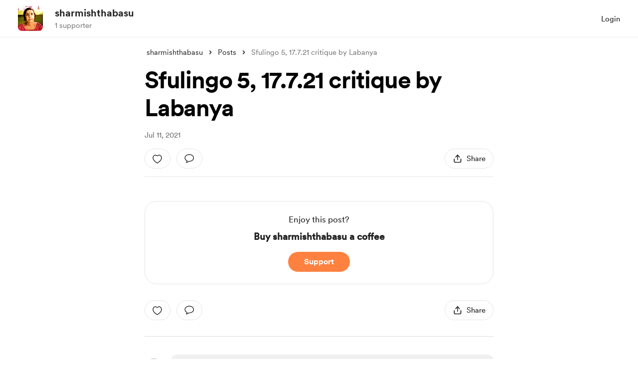

--- FILE ---
content_type: application/javascript
request_url: https://cdn.buymeacoffee.com/static/prod/11.3.8/build/assets/PaymentBeforeReaction-37f00f32.js
body_size: 7708
content:
import{_ as Q}from"./ImageElement-09a6c3ff.js";import{_ as de}from"./EmojiPicker-f68b9164.js";import{A as M}from"./Button-969c4200.js";import{_ as X}from"./InputError-102ed8c9.js";import{D as ce}from"./DefaultUserAvatar-2c01352e.js";import{h as T,p as G}from"./BaseLayout-915c14cf.js";import{o as s,c as b,a as c,n as x,r as f,j,F as S,f as $,h as v,u as e,P as Y,e as U,w as R,g as P,t as k,d as pe,y as A,x as D,p as W,l as fe,i as ge,S as ve,q as he,b as ee}from"./app-212b941c.js";import{s as te}from"./shareUrls-76f63d44.js";import{u as O}from"./userTypes-7c3f4db0.js";import{_ as ye}from"./DropDown-ff8026d8.js";import{m as V,A as be}from"./Modal-20adf748.js";import{d as Ce}from"./dateFormatHelper-a9905c50.js";import{_ as le}from"./Arrow-5a152c74.js";import{_ as oe}from"./ConfirmModal-544b1c1a.js";import{_ as re}from"./ModalClose-5b9161ce.js";import{a as ke}from"./appVariables-ad2859bc.js";import{m as z}from"./membershipHelper-c86510f1.js";import{p as F}from"./postLockedFor-dc2042a9.js";import{f as J}from"./featureTypes-fe0181f1.js";import{_ as $e}from"./Tooltip-60981aff.js";const we=["aria-label"],Ie=c("mask",{id:"mask0_1101_599",style:{"mask-type":"alpha"},maskUnits:"userSpaceOnUse",x:"0",y:"0",width:"24",height:"24"},[c("rect",{width:"24",height:"24",fill:"#D9D9D9"})],-1),_e={mask:"url(#mask0_1101_599)"},Ue={__name:"Dots",props:["fillClass"],setup(t){return(g,l)=>(s(),b("svg",{"aria-label":g.$t("lang.a11y.svg.more_options"),width:"23.5",height:"23.5",viewBox:"0 0 24 24",fill:"none",xmlns:"http://www.w3.org/2000/svg"},[Ie,c("g",_e,[c("path",{class:x(t.fillClass?t.fillClass:""),d:"M6 14C5.45 14 4.97933 13.804 4.588 13.412C4.196 13.0207 4 12.55 4 12C4 11.45 4.196 10.979 4.588 10.587C4.97933 10.1957 5.45 10 6 10C6.55 10 7.02067 10.1957 7.412 10.587C7.804 10.979 8 11.45 8 12C8 12.55 7.804 13.0207 7.412 13.412C7.02067 13.804 6.55 14 6 14ZM12 14C11.45 14 10.9793 13.804 10.588 13.412C10.196 13.0207 10 12.55 10 12C10 11.45 10.196 10.979 10.588 10.587C10.9793 10.1957 11.45 10 12 10C12.55 10 13.021 10.1957 13.413 10.587C13.8043 10.979 14 11.45 14 12C14 12.55 13.8043 13.0207 13.413 13.412C13.021 13.804 12.55 14 12 14ZM18 14C17.45 14 16.979 13.804 16.587 13.412C16.1957 13.0207 16 12.55 16 12C16 11.45 16.1957 10.979 16.587 10.587C16.979 10.1957 17.45 10 18 10C18.55 10 19.021 10.1957 19.413 10.587C19.8043 10.979 20 11.45 20 12C20 12.55 19.8043 13.0207 19.413 13.412C19.021 13.804 18.55 14 18 14Z",fill:"#1C1B1F"},null,2)])],8,we))}},xe={class:"flex mt-3 pb-1",id:"post-comment-input"},Re={class:"w-full"},Te={class:"relative w-full"},Pe=["aria-label"],Se={key:0,class:"ml-14 xs:ml-10"},B={__name:"CommentInput",props:["currentUser","postId","postUniqueId","commentBody","actionType","commentId","replyId","disableCommentField"],emits:["triggerUpdateComments","triggerPaymentPrompt"],setup(t,{emit:g}){const l=t;let n=f(l.commentBody?l.commentBody:""),a=f(!1),m=f("");const o=r=>{n.value=r},p=j(()=>!l.currentUser||l.disableCommentField),u=()=>{if(!l.currentUser||n.value.trim()==="")return;let r=T.inputEmptyCheck(n.value.trim(),"comment");if(m.value=r.status?`lang.error.${r.error}`:"",r.status)return;a.value=!0;let d,h=l.actionType?l.actionType:"add",y=`api/v1/posts/${l.postId}/comments`;l.actionType==="reply"?(y=`${y}/${l.commentId}/replies`,d={reply:n.value}):(y=l.commentId?`${y}/${l.commentId}`:y,d={project_update_unique_key:l.postUniqueId},l.replyId?(d.reply=n.value,y=`${y}/replies/${l.replyId}`):d.comment=n.value,l.actionType==="edit"&&(d._method="PATCH")),axios.post(y,d).then(I=>{a.value=!1,n.value="",g("triggerUpdateComments",I.data.data,h)}).catch(I=>{I.response&&I.response.status===403&&T.showToast("Permission denied. You cannot perform this action.","#ff4d4d"),a.value=!1,m.value=I.response.data.errors?I.response.data.errors.comment[0]:""})},i=()=>{l.disableCommentField&&g("triggerPaymentPrompt")};return(r,d)=>(s(),b("div",null,[c("div",xe,[t.actionType!=="edit"?(s(),b(S,{key:0},[t.currentUser&&t.currentUser.data.dp?(s(),$(Q,{key:0,src:t.currentUser.data.dp,alt:t.currentUser.data.name,width:40,height:40,cropWidth:[480],cropSize:[100],intrinsicSize:300,imageClass:"w-10 h-10 rounded-full mx-auto mr-4 mt-px xs:mr-2"},null,8,["src","alt"])):(s(),$(ce,{key:1,class:"mr-4 mt-1.5 xs:mr-2",width:"40",height:"40"}))],64)):v("",!0),c("div",Re,[c("div",Te,[t.currentUser?v("",!0):(s(),$(e(Y),{key:0,href:e(T).loginUrl(),rel:"nofollow",tabindex:"1","aria-label":r.$t("lang.a11y.to_login_page"),class:"absolute h-full w-full left-0 top-0 z-50"},null,8,["href","aria-label"])),t.disableCommentField?(s(),b("div",{key:1,onClick:i,role:"button",tabindex:"0","aria-label":r.$t("lang.a11y.open_payment_popup"),class:x([t.disableCommentField?"cursor-text":"cursor-not-allowed","absolute h-full w-full left-0 top-0 z-50"])},null,10,Pe)):v("",!0),U(de,{class:"w-full",onGetContent:o,disabled:p.value,content:e(n),smallInputField:!t.currentUser,dropDownPosition:"top",height:p.value?52:100,extraClass:`!font-cr-regular ${p.value?"!pb-0":""}`,placeholder:r.$t("lang.common.write_a_comment")},null,8,["disabled","content","smallInputField","height","extraClass","placeholder"])]),e(n)!==""?(s(),$(M,{key:0,onClick:u,"aria-label":r.$t("lang.a11y.post.submit_comment"),disabled:e(a),initiallyDisabled:e(n).trim()==="",class:"tw-btn-small font-cr-bold w-20 h-10 text-themeTextColor tw-theme-color-rounded-full ml-auto mt-4 xs:w-14"},{default:R(()=>[P(k(r.$t("lang.common.post")),1)]),_:1},8,["aria-label","disabled","initiallyDisabled"])):v("",!0)])]),e(m)||!t.currentUser?(s(),b("div",Se,[e(m)?(s(),$(X,{key:0,class:"mt-3",message:e(m)},null,8,["message"])):v("",!0)])):v("",!0)]))}},De={class:"w-10 h-10 flex-shrink-0 relative"},ne={__name:"CommentUserPic",props:["userImage","name","userSlug","userRole"],setup(t){return(g,l)=>(s(),b("div",De,[t.userSlug!==""&&t.userRole!==e(O).SUPPORTER?(s(),$(e(Y),{key:0,href:e(te).homePage(t.userSlug),rel:"nofollow","aria-hidden":"true",class:"absolute left-0 top-0 w-full h-full"},null,8,["href"])):v("",!0),t.userImage?(s(),$(Q,{key:1,src:t.userImage,alt:t.name,width:40,height:40,cropWidth:[480],cropSize:[100],intrinsicSize:300,noImageCrop:!0,imageClass:"w-10 h-10 rounded-full"},null,8,["src","alt"])):v("",!0)]))}},Ee=["aria-label"],Me={__name:"LikeIcon",props:{activeClass:{default:""}},setup(t){return(g,l)=>(s(),b("svg",{"aria-label":g.$t("lang.a11y.svg.like"),width:"20",height:"20",viewBox:"0 0 20 20",fill:"none",xmlns:"http://www.w3.org/2000/svg"},[c("path",{class:x(t.activeClass),"fill-rule":"evenodd","clip-rule":"evenodd",d:"M1.33277 8.58587C0.372573 5.58722 1.49474 2.1598 4.64201 1.14563C6.29753 0.611243 8.12486 1.6439 9.50118 2.67955C10.8032 1.67254 12.6977 0.614824 14.3514 1.14563C17.4987 2.1598 18.628 5.58722 17.6687 8.58587C16.415 12.5732 11.517 15.792 9.97124 16.7257C9.67974 16.9017 9.32248 16.9024 9.03057 16.727C7.49077 15.8018 2.62743 12.6165 1.33277 8.58587Z",stroke:"#222222","stroke-width":"1.4","stroke-linecap":"round","stroke-linejoin":"round"},null,2)],8,Ee))}};const Oe=["innerHTML"],qe={class:"flex items-center mt-2"},Be=["aria-label"],je=["aria-label"],Le={class:"ml-3 cursor-pointer group"},Fe={class:"w-full block"},Ae=["aria-label"],Ne=["aria-label"],He=["aria-label"],ae={__name:"CommentElement",props:["currentUser","comment","type","postId"],emits:["triggerDeleteOrReportConfirmModal","initCommentEdit","initCommentReply","initCommentReport"],setup(t,{emit:g}){const l=t;let n="font-cr-regular text-sm text-dark px-4 py-3 flex items-center relative cursor-pointer hover:bg-dark/5",a=f(l.comment),m=pe().props.creator_data,o=f(!1);A(()=>l.comment,()=>{a.value=l.comment});const p=i=>{let r,d;switch(l.type){case"comment":r=a.value.id;break;case"reply":r=a.value.comment_id,d=a.value.id;break}g("triggerDeleteOrReportConfirmModal",r,d,i),V.changeNavAction(!0)},u=async()=>{if(!l.currentUser){T.linkToLoginPage();return}let i=a.value,r=`api/v1/posts/${l.postId}`;o.value=!0,setTimeout(()=>{o.value=!1},150),i.user_liked=!i.user_liked,i.user_liked?i.like_count++:i.like_count--,l.type==="reply"?r=`${r}/comments/${i.comment_id}/replies/${i.id}/like`:r=`${r}/comments/${i.id}/like`,axios.post(r).then(()=>{}).catch(()=>{})};return(i,r)=>(s(),b("div",null,[c("div",{class:"text-sm text-dark font-cr-regular mt-1 tw-break-anywhere tw-comment-content",innerHTML:e(T).linkify(e(a).comment?e(a).comment:e(a).body)},null,8,Oe),c("div",qe,[c("div",{onClick:r[0]||(r[0]=d=>u()),role:"button",tabindex:"0","aria-label":i.$t("lang.a11y.like_this_comment"),class:"inline-flex items-center cursor-pointer h-6 group"},[U(Me,{width:"15",class:x(["transition-all duration-200 ease-in-out mt-1",{"scale-50":e(o)}]),activeClass:e(a).user_liked?"fill-red stroke-red":"stroke-grey71 group-hover:stroke-dark"},null,8,["class","activeClass"]),c("span",{class:x(["ml-1 text-sm font-cr-regular",e(a).user_liked?"text-red":"text-grey71"])},k(e(a).like_count>0?e(a).like_count:""),3)],8,Be),t.currentUser?(s(),b("div",{key:0,onClick:r[1]||(r[1]=d=>i.$emit("initCommentReply")),role:"button",tabindex:"0","aria-label":i.$t("lang.a11y.reply_to_comment"),class:x([e(a).like_count>0?"ml-2":"ml-1","text-sm text-grey71 font-cr-regular cursor-pointer hover:text-dark"])},k(i.$t("lang.common.reply")),11,je)):v("",!0),t.currentUser&&(t.currentUser.data.user_id===e(a).fk_user_id||e(m).data.own_page)?(s(),$(ye,{key:1,align:"left","aria-label":i.$t("lang.a11y.more_options"),contentClasses:"bg-white rounded shadow-dropdown-sm border border-dark/10 !mt-1 xs:bottom-5 tw-comment-reply-options",widthClass:"w-30",class:"flex-shrink-0"},{trigger:R(()=>[c("div",Le,[U(Ue,{class:"-mb-0.5",fillClass:"fill-grey71 group-hover:fill-dark"})])]),content:R(()=>[c("ul",Fe,[t.currentUser.data.user_id===e(a).fk_user_id?(s(),b("li",{key:0,onClick:r[2]||(r[2]=d=>i.$emit("initCommentEdit")),tabindex:"1",role:"button","aria-label":i.$t("lang.a11y.post.edit_comment"),class:x(e(n))},k(i.$t("lang.common.edit")),11,Ae)):v("",!0),c("li",{onClick:r[3]||(r[3]=d=>p("delete")),tabindex:"1",role:"button","aria-label":i.$t("lang.a11y.post.delete_comment"),class:x(e(n))},k(i.$t("lang.common.delete")),11,Ne),t.currentUser.data.user_id!==e(a).fk_user_id&&e(m).data.own_page?(s(),b("li",{key:1,tabindex:"1",role:"button","aria-label":i.$t("lang.a11y.post.report_comment"),onClick:r[4]||(r[4]=d=>p("report")),class:x(e(n))},k(i.$t("lang.common.report")),11,He)):v("",!0)])]),_:1},8,["aria-label"])):v("",!0)])]))}},K={NONE:"NONE",MEMBER:"MEMBER",SUPPORTER:"SUPPORTER"},ze={class:"flex gap-y-2"},Ve={class:"text-sm flex items-center text-dark font-cr-bold max-w-[60%] truncate relative flex xs:mr-2"},Ye={class:"relative"},We={key:0,class:"px-2 py-0.5 bg-pageTheme05 text-pageTheme font-cr-regular text-[10px] rounded-full ml-1 xs:hidden"},se={__name:"CommentHead",props:["name","date","userSlug","userRelation","userRole"],setup(t){const g=t,l=j(()=>g.userRelation&&g.userRelation!==K.NONE);return(n,a)=>(s(),b("div",ze,[c("div",Ve,[c("div",Ye,[t.userSlug!==""&&t.userRole!==e(O).SUPPORTER?(s(),$(e(Y),{key:0,href:e(te).homePage(t.userSlug),rel:"nofollow",tabindex:"1","aria-label":n.$t("lang.a11y.to_supporter_profile"),class:"absolute lef-0 top-0 w-full h-full"},null,8,["href","aria-label"])):v("",!0),P(" "+k(t.name?t.name:n.$t("lang.common.someone")),1)]),l.value?(s(),b("div",We,k(t.userRelation===e(K).SUPPORTER?n.$t("lang.common.supporter"):n.$t("lang.membership.members")),1)):v("",!0)]),c("div",{class:x(["text-xs flex items-center text-grey71 font-cr-regular",l.value?"tw-bullet-before xxs:before:hidden":"ml-3 xs:ml-1"])},k(e(Ce).dateFormat(t.date,"MMM DD, YYYY")),3)]))}},Ze={class:"flex"},Ge={class:"ml-4 w-full"},Je={__name:"ReplyTile",props:["currentUser","comment","postId","postUniqueId"],emits:["triggerDeleteOrReportConfirmModal","triggerUpdateReplies"],setup(t,{emit:g}){let l=f(!1),n=f(!1);const a=(o,p,u)=>{g("triggerDeleteOrReportConfirmModal",o,p,u)},m=(o,p)=>{g("triggerUpdateReplies",o,p),n.value=!1,l.value=!1};return(o,p)=>(s(),b(S,null,[c("div",{class:x(["mt-4 tw-reply-each",`tw-reply-each-${t.comment.comment_id}`])},[c("div",Ze,[U(ne,{userImage:t.comment.profile_picture_url,userRole:t.comment.user_role,userSlug:t.comment.user_role!==e(O).SUPPORTER?t.comment.project_slug:"",name:t.comment.profile_full_name},null,8,["userImage","userRole","userSlug","name"]),c("div",Ge,[U(se,{name:t.comment.profile_full_name,userRole:t.comment.user_role,userSlug:t.comment.user_role!==e(O).SUPPORTER?t.comment.project_slug:"",date:t.comment.created_on},null,8,["name","userRole","userSlug","date"]),e(l)?v("",!0):(s(),$(ae,{key:0,comment:t.comment,type:"reply",currentUser:t.currentUser,postId:t.postId,onInitCommentReply:p[0]||(p[0]=u=>D(n)?n.value=!e(n):n=!e(n)),onInitCommentEdit:p[1]||(p[1]=u=>D(l)?l.value=!0:l=!0),onTriggerDeleteOrReportConfirmModal:a},null,8,["comment","currentUser","postId"])),e(l)?(s(),$(B,{key:1,actionType:"edit",commentBody:t.comment.body,currentUser:t.currentUser,postUniqueId:t.postUniqueId,commentId:t.comment.comment_id,postId:t.postId,replyId:t.comment.id,onTriggerUpdateComments:m},null,8,["commentBody","currentUser","postUniqueId","commentId","postId","replyId"])):v("",!0)])])],2),e(n)&&!e(l)?(s(),$(B,{key:0,class:"ml-12 xs:ml-0",actionType:"reply",currentUser:t.currentUser,postUniqueId:t.postUniqueId,commentId:t.comment.comment_id,postId:t.postId,onTriggerUpdateComments:m},null,8,["currentUser","postUniqueId","commentId","postId"])):v("",!0)],64))}},Ke={class:"flex mt-6 tw-comment-each"},Qe={class:"ml-4 w-full"},Xe=["aria-label"],et={__name:"CommentTile",props:["comment","currentUser","postUniqueId","postId","deleteReply"],emits:["triggerDeleteOrReportConfirmModal","triggerUpdateComments","resetDeleteStatus","triggerUpdateCommentCount","triggerCommentActionUpdate"],setup(t,{emit:g}){const l=t;let n=f(!1),a=f(!1),m=f(3),o=f(l.comment);const p=(h,y,I)=>{g("triggerDeleteOrReportConfirmModal",h,y,I)},u=(h,y)=>{g("triggerUpdateComments",h,y),n.value=!1,a.value=!1};A(()=>l.deleteReply,h=>{h.status&&(o.value.replies=o.value.replies.filter(y=>y.id!==h.id),g("resetDeleteStatus"))}),A(()=>l.comment,h=>{n.value=!1,a.value=!1,o.value=h});let i=j(()=>o.value.replies?o.value.replies.length:0);const r=(h,y)=>{if(y==="edit"){let I=T.findObjectIndex(o.value.replies,h.id);o.value.replies[I]=h}else o.value.replies=o.value.replies?[...o.value.replies,h]:h,a.value=!1,m.value=o.value.replies.length,g("triggerUpdateCommentCount")},d=()=>{m.value=i.value,g("triggerCommentActionUpdate")};return(h,y)=>(s(),b("div",Ke,[U(ne,{userImage:e(o).profile_picture_url,userRole:e(o).user_role,userSlug:e(o).user_role!==e(O).SUPPORTER?e(o).project_slug:"",name:e(o).profile_full_name},null,8,["userImage","userRole","userSlug","name"]),c("div",Qe,[U(se,{name:e(o).profile_full_name,userRelation:e(o).user_relation,userRole:e(o).user_role,userSlug:e(o).user_role!==e(O).SUPPORTER?e(o).project_slug:"",date:e(o).created_on},null,8,["name","userRelation","userRole","userSlug","date"]),e(n)?v("",!0):(s(),$(ae,{key:0,comment:e(o),currentUser:t.currentUser,type:"comment",postId:t.postId,onInitCommentReply:y[0]||(y[0]=I=>D(a)?a.value=!e(a):a=!e(a)),onInitCommentEdit:y[1]||(y[1]=I=>D(n)?n.value=!0:n=!0),onTriggerDeleteOrReportConfirmModal:p},null,8,["comment","currentUser","postId"])),e(n)?(s(),$(B,{key:1,actionType:"edit",commentBody:e(o).comment,currentUser:t.currentUser,postUniqueId:t.postUniqueId,commentId:e(o).id,postId:t.postId,onTriggerUpdateComments:u},null,8,["commentBody","currentUser","postUniqueId","commentId","postId"])):v("",!0),e(a)&&!e(n)?(s(),$(B,{key:2,actionType:"reply",currentUser:t.currentUser,postUniqueId:t.postUniqueId,commentId:e(o).id,postId:t.postId,onTriggerUpdateComments:r},null,8,["currentUser","postUniqueId","commentId","postId"])):v("",!0),e(o).replies?(s(!0),b(S,{key:3},W(e(o).replies.slice(0,e(m)),I=>(s(),$(Je,{comment:I,currentUser:t.currentUser,postId:t.postId,postUniqueId:t.postUniqueId,onTriggerUpdateReplies:r,onTriggerDeleteOrReportConfirmModal:p},null,8,["comment","currentUser","postId","postUniqueId"]))),256)):v("",!0),e(i)>1&&e(m)<e(i)?(s(),b("div",{key:4,onClick:d,role:"button",tabindex:"0","aria-label":h.$t("lang.common.show_more_replies"),class:"relative pl-3 pr-2 py-1 text-grey71 font-cr-book text-sm mt-3 cursor-pointer inline-flex items-center -ml-3 tw-scale-on-hover close-bg-transition hover:before:bg-dark/5 hover:text-dark group"},[P(k(h.$t("lang.common.show_more_replies"))+" ",1),U(le,{width:"24",height:"24",fillClass:"fill-grey71 group-hover:fill-dark",class:"transform rotate-90"})],8,Xe)):v("",!0)])]))}},tt={__name:"confirmCommentDelete",props:["postId","commentId","replyId"],emits:["close"],setup(t,{emit:g}){const l=t;let n=f(!1);const a=()=>{n.value=!0;let m=`/api/v1/posts/${l.postId}/comments/${l.commentId}`,o="comment";l.replyId&&(m=`${m}/replies/${l.replyId}`,o="reply"),axios.delete(m).then(()=>{n.value=!1,g("close",l.commentId,o)}).catch(()=>{n.value=!1,T.showToast("Permission denied. You cannot perform this action.","#ff4d4d")})};return(m,o)=>(s(),$(oe,null,{title:R(()=>[P(k(m.$t("lang.common.are_you_sure_to_delete")),1)]),button:R(()=>[U(M,{onClick:o[0]||(o[0]=p=>a()),disabled:e(n),class:"mt-6 font-cr-bold w-full h-12 px-5 text-themeTextColor tw-theme-color-rounded-full xs:mt-6"},{default:R(()=>[P(k(m.$t("lang.common.confirm")),1)]),_:1},8,["disabled"]),U(M,{onClick:o[1]||(o[1]=p=>m.$emit("close","close")),class:"mt-4 font-cr-bold w-full h-12 px-5 text-dark tw-grey-color-rounded-full xs:mt-6"},{default:R(()=>[P(k(m.$t("lang.common.cancel")),1)]),_:1})]),_:1}))}},lt=["for"],ot=["id","name"],rt={__name:"RadioButton",props:{checked:{default:!1},value:{default:null},name:{default:""},id:{type:String},labelClass:{default:"relative"},boxBorder:{default:"border-dark/50 hover:border-dark/90"}},emits:["update:checked"],setup(t,{emit:g}){const l=t,n=j({get(){return l.checked},set(a){g("update:checked",a)}});return(a,m)=>(s(),b("label",{class:x(["inline-flex cursor-pointer items-center",t.labelClass])},[c("span",{class:"text-dark font-av-medium text-base pl-6",for:t.id},[fe(a.$slots,"default")],8,lt),ge(c("input",{type:"radio","onUpdate:modelValue":m[0]||(m[0]=o=>n.value=o),id:t.id,name:t.name,class:"absolute left-0 top-0 opacity-0 w-full h-full cursor-pointer tw-checkbox"},null,8,ot),[[ve,n.value]]),c("span",{class:x(["tw-checkmark w-4 h-4 border border-solid absolute rounded-sm left-0",t.boxBorder])},null,2)],2))}},nt={class:"w-112.5 bg-white rounded-xl py-8 px-10 xs:w-full xs:p-4 xs:pt-8 xs:rounded-b-none"},at={class:"text-dark"},st={class:"font-cr-bold text-2xl text-center mb-6"},it={class:"font-cr-book text-base mb-4"},mt={class:"text-base font-cr-book ml-1"},ut={class:"flex justify-end mt-6"},dt={__name:"ConfirmCommentReport",props:["commentId","replyId"],emits:["close"],setup(t,{emit:g}){const l=t;let n=["spam","duplicate","inappropriate","needs_editing","self_promotion","not_working"],a=f(),m=f(""),o=f(!1);const p=()=>{if(!a.value)return;o.value=!0,m.value="";let u=`api/v1/comment/${l.commentId}`;l.replyId&&(u=`${u}/replies/${l.replyId}`);let i={info:{reason:a.value}};he.post(`${u}/report`,i).then(r=>{if(o.value=!1,r.data.status==="error"){m.value=r.data.message;return}g("close")}).catch(()=>{o.value=!1})};return(u,i)=>(s(),$(be,{onClose:i[3]||(i[3]=r=>u.$emit("close"))},{default:R(()=>[c("div",nt,[U(re,{onClick:i[0]||(i[0]=r=>u.$emit("close")),class:"w-8 h-8 absolute right-3 top-4 xs:top-2",iconSize:{width:14,height:14}}),c("div",at,[c("div",st,k(u.$t("lang.post.report.title")),1),c("div",it,k(u.$t("lang.post.report.sub_title")),1),(s(!0),b(S,null,W(e(n),r=>(s(),$(rt,{class:"flex w-full mb-2",boxBorder:"border-dark/40 hover:border-dark/90 !rounded",onChange:d=>D(a)?a.value=u.$t(`lang.post.report.${r}`):a=u.$t(`lang.post.report.${r}`),name:"reason"},{default:R(()=>[c("span",mt,k(u.$t(`lang.post.report.${r}`)),1)]),_:2},1032,["onChange"]))),256))]),e(m)!==""?(s(),$(X,{key:0,class:"my-1",message:e(m)},null,8,["message"])):v("",!0),c("div",ut,[c("div",{onClick:i[1]||(i[1]=r=>u.$emit("close")),class:"text-grey71 font-cr-book ont-base flex items-center hover:text-dark cursor-pointer"},k(u.$t("lang.common.cancel")),1),U(M,{onClick:i[2]||(i[2]=r=>p()),initiallyDisabled:e(a)===0,disabled:e(o),class:"font-cr-bold h-11 px-6 text-dark text-themeTextColor tw-theme-color-rounded-full ml-6 xs:h-10 xs:px-5"},{default:R(()=>[P(k(u.$t("lang.common.submit")),1)]),_:1},8,["initiallyDisabled","disabled"])])])]),_:1}))}},ct={key:1,class:"flex justify-center items-center mt-4 xs:mb-4"},Ot={__name:"CommentWrapper",props:["currentUser","post","postStatus","fromPage"],emits:["triggerPaymentPrompt","triggerUpdateCommentCount"],setup(t,{emit:g}){const l=t;let n=f([]),a=f(!1),m=f(!1),o=f(),p=f(),u=f(!1),i=f(!1),r=f(l.post),d=f(!1),h=0,y=f(),I=0;ee(()=>{N()}),A(()=>l.post,()=>{r.value=l.post,I=0,h=0,n.value=[],y.value=null,N()});const ie=j(()=>r.value.all_comments_count>0&&l.postStatus),N=()=>{l.postStatus&&(d.value||(d.value=!0,I++,I>1&&(i.value=!0),axios.get(`api/v1/posts/${r.value.id}/comments`,{params:{page:I}}).then(C=>{if(i.value=!1,d.value=!1,C.data.data.length>0){let w=C.data.data.slice(h,10);n.value=[...n.value,...w],y.value=C.data.links.next,h=0}H()}).catch(()=>{i.value=!1})))},me=(C,w,_)=>{a.value=_==="delete",m.value=_==="report",o.value=C,p.value=w},Z=(C,w)=>{if(w==="edit"){let _=T.findObjectIndex(n.value,C.id);n.value[_]=C}else h++,n.value=[C,...n.value],L("add_comment")},ue=(C,w)=>{V.changeNavAction(!1),a.value=!1,o.value=-1,C!=="close"&&(w==="comment"?(L("delete_comment",C),setTimeout(()=>{n.value=n.value.filter(_=>_.id!==C)},2)):(u.value=!0,L("delete_reply")))},L=(C,w)=>{if(C==="delete_comment"){let _=document.getElementsByClassName(`tw-reply-each-${w}`),E=_?_.length+1:1;r.value.all_comments_count=r.value.all_comments_count-E}else C==="delete_reply"?r.value.all_comments_count--:r.value.all_comments_count++;H(),l.fromPage==="post_single"&&g("triggerUpdateCommentCount")},H=()=>{ke.IsBrowser&&setTimeout(()=>{let C=document.querySelectorAll(".tw-comment-each");if(!C)return;C.forEach(q=>{q.classList.remove("tw-last-comment-element")});let w=T.getLastChildFromArray(C);if(!w)return;w.classList.add("tw-last-comment-element");let _=w.getElementsByClassName("tw-reply-each"),E=_?T.getLastChildFromArray(_):null;if(E){for(let q=0;q<_.length;q++)_[q].classList.remove("tw-last-comment-element");E&&E.classList.add("tw-last-comment-element"),w.classList.remove("tw-last-comment-element")}},3)};return(C,w)=>(s(),b("div",null,[ie.value?(s(),b("div",{key:0,class:x(["text-dark xs:text-base",t.fromPage==="post_single"?"text-xl font-cr-bold":"text-base font-cr-medium"])},k(e(r).all_comments_count)+" "+k(C.$t("lang.post.comment",e(r).all_comments_count)),3)):v("",!0),U(B,{currentUser:t.currentUser,postUniqueId:e(r).project_update_unique_key,postId:e(r).id,disableCommentField:t.currentUser&&!e(r).is_post_unlocked,onTriggerPaymentPrompt:w[0]||(w[0]=_=>C.$emit("triggerPaymentPrompt")),onTriggerUpdateComments:Z},null,8,["currentUser","postUniqueId","postId","disableCommentField"]),(s(!0),b(S,null,W(e(n),_=>(s(),$(et,{comment:_,currentUser:t.currentUser,postUniqueId:e(r).project_update_unique_key,postId:e(r).id,deleteReply:{status:e(u),id:e(p)},onTriggerCommentActionUpdate:H,onTriggerUpdateCommentCount:L,onResetDeleteStatus:w[1]||(w[1]=E=>D(u)?u.value=!1:u=!1),onTriggerUpdateComments:Z,onTriggerDeleteOrReportConfirmModal:me},null,8,["comment","currentUser","postUniqueId","postId","deleteReply"]))),256)),e(y)?(s(),b("div",ct,[U(M,{onClick:N,"aria-label":C.$t("lang.common.show_more_comments"),btnType:"white",disabled:e(i),class:"h-10 px-4 mt-6 font-cr-medium text-sm text-dark tw-grey-color-rounded-full"},{default:R(()=>[P(k(C.$t("lang.common.show_more_comments"))+" ",1),U(le,{fillClass:"fill-dark",width:"28",class:"transform rotate-90"})]),_:1},8,["aria-label","disabled"])])):v("",!0),e(a)?(s(),$(tt,{key:2,postId:e(r).id,commentId:e(o),replyId:e(p),onClose:ue},null,8,["postId","commentId","replyId"])):v("",!0),e(m)?(s(),$(dt,{key:3,onClose:w[2]||(w[2]=_=>{D(m)?m.value=!1:m=!1,D(o)?o.value=-1:o=-1,D(p)?p.value=-1:p=-1,e(V).changeNavAction(!1)}),commentId:e(o),replyId:e(p)},null,8,["commentId","replyId"])):v("",!0)]))}},pt={class:"mt-3"},ft={class:"relative group"},qt={__name:"PaymentBeforeReaction",props:["post","creatorData","clickedElement","membershipSettings","subscription"],emits:["close","triggerPayment"],setup(t,{emit:g}){const l=t;let n=f(0),a=f("lang.post.join_now_for_amount"),m=f(!1),o=f(""),p=f(""),u=f(),i=f(J.SUPPORT);ee(()=>{if(m.value=G.paymentEnabledOrNot(l.creatorData).disablePayment,o.value=G.paymentEnabledOrNot(l.creatorData).tooltipText,!!z.isMembersOnlyPost(l.post)&&(i.value=J.MEMBERSHIP,u.value=z.getCurrentLevel(l.post),!!u.value&&(u.value.trial_period!=0&&l.membershipSettings.trial_available&&!l.creatorData.subscribed?(a.value="lang.membership.start_free_trial",n.value=0):u.value.price_lifetime?(a.value="lang.post.join_now_for_amount",n.value=u.value.price_lifetime_converted):(n.value=u.value.price_monthly_converted,a.value="lang.post.join_now_for_amount_monthly"),!m.value))){let d=z.levelStateCheck(u.value,l.creatorData,l.membershipSettings,l.subscription);m.value=d.disablePayment,o.value=d.tooltipText,p.value=d.width}});const r=()=>{m.value||g("triggerPayment",i.value,u.value)};return(d,h)=>(s(),$(oe,{onClose:h[1]||(h[1]=y=>d.$emit("close"))},{close:R(()=>[U(re,{onClick:h[0]||(h[0]=y=>d.$emit("close")),role:"button",tabindex:"0","aria-label":d.$t("lang.a11y.close_popup"),class:"w-8 h-8 fixed right-4 top-4 group tw-white-fill hover:before:bg-dark/10",fillClass:"fill-dark",iconSize:{width:14,height:14}},null,8,["aria-label"])]),title:R(()=>[c("div",pt,[t.post.project_update_locked_for===e(F).SUPPORTERS?(s(),b(S,{key:0},[P(k(t.clickedElement==="like"?d.$t("lang.post.become_a_supporter_to_like"):d.$t("lang.post.become_a_supporter_to_comment")),1)],64)):t.post.project_update_locked_for===e(F).MEMBERSHIP?(s(),b(S,{key:1},[P(k(t.clickedElement==="like"?d.$t("lang.post.become_a_member_to_like"):d.$t("lang.post.become_a_member_to_comment")),1)],64)):v("",!0)])]),button:R(()=>[c("div",ft,[U($e,{class:x(["py-3 bottom-15 border border-black/40 border-solid !bg-[#252525] after:border-t-[#252525] tw-tooltip-black-with-border-before before:border-t-black/90",e(p)]),tooltipText:e(o)?d.$t(e(o),{name:t.creatorData.name}):"",arrowPosition:"center"},null,8,["class","tooltipText"]),U(M,{onClick:r,initiallyDisabled:e(m),class:"mt-6 font-cr-bold w-full h-12 px-5 text-themeTextColor tw-theme-color-rounded-full xs:mt-6"},{default:R(()=>[t.post.project_update_locked_for===e(F).SUPPORTERS?(s(),b(S,{key:0},[P(k(d.$t("lang.common.support")),1)],64)):t.post.project_update_locked_for===e(F).MEMBERSHIP?(s(),b(S,{key:1},[P(k(d.$t(e(a),{amount:e(T).numberFormat(e(T).convertAmountToPay(e(n))),currency:e(T).userCurrencyConverted()})),1)],64)):v("",!0)]),_:1},8,["initiallyDisabled"])])]),_:1}))}};export{Ue as _,Ot as a,qt as b,Me as c,K as u};
